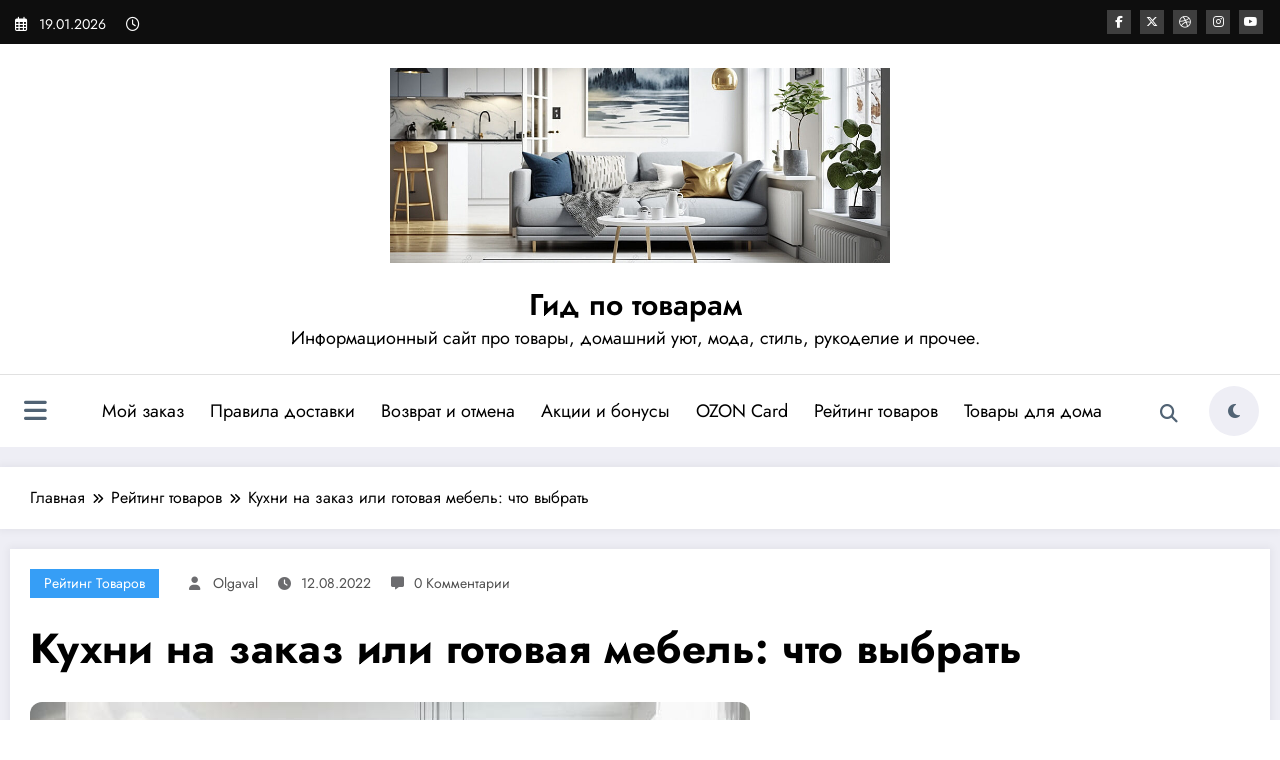

--- FILE ---
content_type: application/javascript
request_url: https://statika.mpsuadv.ru/scripts/7836/7836_776.js
body_size: 8100
content:
"use strict";(self.webpackChunkplayer=self.webpackChunkplayer||[]).push([[776],{776:(e,t,i)=>{i.r(t),i.d(t,{default:()=>a});const a={siteId:7836,tag:"reco",ab_test:{percent:0,html:""},loading:{phone:{type:"default",after_widget:null},tablet:{type:"default",after_widget:null},desktop:{type:"default",after_widget:null}},positions:{phone:{type:"fixed",verticalAlign:"bottom",horizontalAlign:"left"},tablet:{type:"fixed",verticalAlign:"bottom",horizontalAlign:"right"},desktop:{type:"fixed",verticalAlign:"bottom",horizontalAlign:"right"}},watermark:{phone:{enable:!1,transparent_background:!1},tablet:{enable:!1,transparent_background:!1},desktop:{enable:!1,transparent_background:!1}},content:{type:null,devices:null,laps:null,slides:null,blocks:null},close:{phone:{ttc:7,size:20,enable:!0,position:"outside_upper_left",reloadAfterClose:20},tablet:{ttc:10,size:20,enable:!0,position:"outside_upper_right",reloadAfterClose:20},desktop:{ttc:10,size:20,enable:!0,position:"outside_upper_right",reloadAfterClose:20}},sizes:{phone:{width:"100%",height:null,minwidth:"320px",minheight:null,maxwidth:null,maxheight:"30%"},tablet:{width:"25%",height:"25%",minwidth:"400px",minheight:"250px",maxwidth:null,maxheight:null},desktop:{width:"25%",height:"25%",minwidth:"400px",minheight:"250px",maxwidth:null,maxheight:null}},render:{desktop:{type:"fixed",closeline:0,closesize:20,watermark:"N",closeenable:"Y",closeposition:"outside_upper_right",verticalAlign:"bottom",width_measure:"%",height_measure:"%",horizontalAlign:"right",maxwidth_measure:"",minwidth_measure:"px",maxheight_measure:"",minheight_measure:"px",paddingtop_measure:"",paddingleft_measure:"",paddingright_measure:"",paddingbottom_measure:"",closemargintop_measure:"px",transparent_background:"N",closemarginleft_measure:"px",closemarginright_measure:"px",closemarginbottom_measure:"px",borderradiustopleft_measure:"px",borderradiustopright_measure:"px",closemargintop:null,borderradiustopleft:0,borderradiustopright:0,borderradiusbottomleft:0,borderradiusbottomright:0,borderradiusbottomleft_measure:"px",borderradiusbottomright_measure:"px",closettc:10,height:25,minheight:250,minwidth:400,paddingbottom:0,paddingleft:0,paddingright:0,paddingtop:0,reloadAfterClose:20,width:25},phone:{type:"fixed",closeline:0,closesize:20,watermark:"N",closeenable:"Y",closeposition:"outside_upper_left",verticalAlign:"bottom",width_measure:"%",height_measure:"",horizontalAlign:"left",maxwidth_measure:"",minwidth_measure:"px",maxheight_measure:"%",minheight_measure:"",paddingtop_measure:"",paddingleft_measure:"",paddingright_measure:"",paddingbottom_measure:"",closemargintop_measure:"px",transparent_background:"N",closemarginleft_measure:"px",closemarginright_measure:"px",closemarginbottom_measure:"px",borderradiustopleft_measure:"px",borderradiustopright_measure:"px",closemargintop:null,borderradiustopleft:0,borderradiustopright:0,borderradiusbottomleft:0,borderradiusbottomright:0,borderradiusbottomleft_measure:"px",borderradiusbottomright_measure:"px",closettc:7,height:null,maxheight:30,minheight:0,minwidth:320,paddingbottom:0,paddingleft:0,paddingright:0,paddingtop:0,reloadAfterClose:20,width:100},tablet:{type:"fixed",closeline:0,closesize:20,watermark:"N",closeenable:"Y",closeposition:"outside_upper_right",verticalAlign:"bottom",width_measure:"%",height_measure:"%",horizontalAlign:"right",maxwidth_measure:"",minwidth_measure:"px",maxheight_measure:"",minheight_measure:"px",paddingtop_measure:"",paddingleft_measure:"",paddingright_measure:"",paddingbottom_measure:"",closemargintop_measure:"px",transparent_background:"N",closemarginleft_measure:"px",closemarginright_measure:"px",closemarginbottom_measure:"px",borderradiustopleft_measure:"px",borderradiustopright_measure:"px",closemargintop:null,borderradiustopleft:0,borderradiustopright:0,borderradiusbottomleft:0,borderradiusbottomright:0,borderradiusbottomleft_measure:"px",borderradiusbottomright_measure:"px",closettc:10,height:25,minheight:250,minwidth:400,paddingbottom:0,paddingleft:0,paddingright:0,paddingtop:0,reloadAfterClose:20,width:25}},drivers:[{id:13486,priority:0,screen:{width:{min:null,max:null}},devices:["desktop","tablet"],geo:["RU_*"],geoblack:null,division_type:"without_division",whitelist:null,blacklist:null,min_width:0,max_width:0,os:null,sort:0,list:[{id:15412,sub_widget_id:0,position:3,percent:100,type:"adfox",settings:{render:{},adfox:{type:"",reload:20,rcy:"R-A-5758754-1",title:"Adfox Fly-roll-desctop",has_hb:!0,params:{p2:"y",pp:"brpj",ps:"hexz"},bidders:[{bidder:"betweenDigital",ad_system_account_id:5,placement_id:"4736319",params:{placementId:"4736319"},type:"default"},{bidder:"myTarget",ad_system_account_id:3,placement_id:"1499019",params:{placementId:"1499019"},type:"default"},{bidder:"sape",ad_system_account_id:6,placement_id:"880509",params:{placementId:"880509"},type:"default"},{bidder:"solta",ad_system_account_id:24,placement_id:"96-Ny7Cw",params:{placementId:"96-Ny7Cw"},type:"default"},{bidder:"otm",ad_system_account_id:27,placement_id:"77634",params:{placementId:"77634"},type:"default"},{bidder:"otm",ad_system_account_id:4,placement_id:"114317",params:{placementId:"114317"},type:"default"},{bidder:"getintent",ad_system_account_id:35,placement_id:"215_MP_ozon-mir.ru_D_W9234-adfox-15412_300250",params:{placementId:"215_MP_ozon-mir.ru_D_W9234-adfox-15412_300250"},type:"default"}],capping:0,hb_sizes:["300x250","250x250","200x200","300x300","320x100","300x100","320x50","300x50","336x280","240x400","300x600","320x480","400x240","480x320","728x90"],owner_id:386735,can_finish:!1,finish_timer:0,max_requests_per_session:0,finish_rotation_after_play:!1,adUnit:{code:"adfox_mp_0_92340015412",sizes:[[300,250],[250,250],[200,200],[300,300],[320,100],[300,100],[320,50],[300,50],[336,280],[240,400],[300,600],[320,480],[400,240],[480,320],[728,90]],bids:[{bidder:"betweenDigital",params:{placementId:"4736319"}},{bidder:"myTarget",params:{placementId:"1499019"}},{bidder:"sape",params:{placementId:"880509"}},{bidder:"solta",params:{placementId:"96-Ny7Cw"}},{bidder:"otm",params:{placementId:"114317"}},{bidder:"getintent",params:{placementId:"215_MP_ozon-mir.ru_D_W9234-adfox-15412_300250"}}]}}},visibility:!1,reload:!1,reload_time:null,def_driver:null}]},{id:13487,priority:0,screen:{width:{min:null,max:null}},devices:["phone"],geo:["RU_*"],geoblack:null,division_type:"without_division",whitelist:null,blacklist:null,min_width:0,max_width:0,os:null,sort:0,list:[{id:15413,sub_widget_id:0,position:3,percent:100,type:"adfox",settings:{render:{},adfox:{type:"",reload:20,rcy:"R-A-5758754-2",title:"Adfox Fly-roll-mobile",has_hb:!0,params:{p2:"y",pp:"brpk",ps:"hexz"},bidders:[{bidder:"myTarget",ad_system_account_id:3,placement_id:"1498785",params:{placementId:"1498785"},type:"default"},{bidder:"betweenDigital",ad_system_account_id:5,placement_id:"4736320",params:{placementId:"4736320"},type:"default"},{bidder:"sape",ad_system_account_id:6,placement_id:"880510",params:{placementId:"880510"},type:"default"},{bidder:"solta",ad_system_account_id:24,placement_id:"96-Ob3Lt",params:{placementId:"96-Ob3Lt"},type:"default"},{bidder:"otm",ad_system_account_id:27,placement_id:"77635",params:{placementId:"77635"},type:"default"},{bidder:"otm",ad_system_account_id:4,placement_id:"110749",params:{placementId:"110749"},type:"default"}],capping:0,hb_sizes:["300x250","250x250","200x200","300x300","320x100","300x100","320x50","300x50","336x280","240x400","300x600","320x480","400x240","480x320","728x90"],owner_id:386735,can_finish:!1,finish_timer:0,max_requests_per_session:0,finish_rotation_after_play:!1,adUnit:{code:"adfox_mp_0_92340015413",sizes:[[300,250],[250,250],[200,200],[300,300],[320,100],[300,100],[320,50],[300,50],[336,280],[240,400],[300,600],[320,480],[400,240],[480,320],[728,90]],bids:[{bidder:"myTarget",params:{placementId:"1498785"}},{bidder:"betweenDigital",params:{placementId:"4736320"}},{bidder:"sape",params:{placementId:"880510"}},{bidder:"solta",params:{placementId:"96-Ob3Lt"}},{bidder:"otm",params:{placementId:"110749"}}]}}},visibility:!1,reload:!1,reload_time:null,def_driver:null}]}]}}}]);

--- FILE ---
content_type: application/javascript; charset=utf-8
request_url: https://ozon-mir.ru/wp-content/themes/newscrunch/assets/js/custom.js?ver=6.9
body_size: 2460
content:
(function($){
    
    $(document).ready(function() {

        
       /* ---------------------------------------------- /*
         * Home section height
         /* ---------------------------------------------- */

        function buildHomeSection(homeSection) {
            if (homeSection.length > 0) {
                if (homeSection.hasClass('home-full-height')) {
                    homeSection.height($(window).height());
                } else {
                    homeSection.height($(window).height() * 0.85);
                }
            }
        }
        

        /* ---------------------------------------------- /*
         * News highlight section 
        /* ---------------------------------------------- */ 
          $('#spnc-marquee-right').on('click', function() {
                 $('.spnc_highlights').addClass('right');
             })
             $('#spnc-marquee-left').on('click', function() {
                 $('.spnc_highlights').removeClass('right');
             })
                    
        /* ---------------------------------------------- /*
         * Scroll top
         /* ---------------------------------------------- */

        $(window).scroll(function() {
            if ($(this).scrollTop() > 100) {
                $('.scroll-up').fadeIn();
            } else {
                $('.scroll-up').fadeOut();
            }
        });

        $('a[href="#totop"]').click(function() {
            $('html, body').animate({ scrollTop: 0 }, 'slow');
            return false;
        });
    
        // Accodian Js
        function toggleIcon(e) {
            $(e.target)
            .prev('.panel-heading')
            .find(".more-less")
            .toggleClass('fa-plus-square-o fa-minus-square-o');
        }
        $('.panel-group').on('hidden.bs.collapse', toggleIcon);
        $('.panel-group').on('shown.bs.collapse', toggleIcon);

        // top date time
        var timeElement = $( ".newscrunch-topbar-time" )
        if( timeElement.length > 0 ) {
            setInterval(function() {
                timeElement.html(new Date().toLocaleTimeString())
            },1000);
        }

        /* ---------------------------------------------- /*
         * Sticky Header
         /* ---------------------------------------------- */
        jQuery(window).bind('scroll', function () {
            if ( jQuery(window).scrollTop() > 100) {
                jQuery('.header-sticky').addClass('stickymenu');
                jQuery('.wow-callback').addClass('wow-sticky');
                jQuery('body').addClass('spnc-ad-sticky');
            } else {
                jQuery('.header-sticky').removeClass('stickymenu');
                jQuery('.wow-callback').removeClass('wow-sticky');
                jQuery('body').removeClass('spnc-ad-sticky');
            }
        });

        /* ---------------------------------------------- /*
         * Banner carousel 
        /* ---------------------------------------------- */  
        $("#spnc-banner-carousel-1").owlCarousel({
            navigation : true, // Show next and prev buttons        
            autoplay: true,
            autoplayTimeout: 3000,
            autoplayHoverPause: true,
            smartSpeed: 2300,
            loop:true, // loop is true up to 1199px screen.
            nav:true, // is true across all sizes
            margin:10, // margin 10px till 960 breakpoint
            autoHeight: true,
            responsiveClass:true, // Optional helper class. Add 'owl-reponsive-' + 'breakpoint' class to main element.
            //items: 3,
            dots: false,
            navText: ["<i class='fa fa-arrow-left'></i>","<i class='fa fa-arrow-right'></i>"],
            responsive:{    
                200:{ items:1 },
                480:{ items:1 },
                768:{ items:1 },
                1000:{ items:1 }            
            }
        });

        // Video section popup
        $('.popup-youtube1, .popup-youtube2, .popup-youtube3').magnificPopup({
            disableOn: 700,
            type: 'iframe',
            mainClass: 'mfp-fade',
            removalDelay: 160,
            preloader: false,
            fixedContentPos: false
        });


        /* ---------------------------------------------- /*
         * Sticky sidebar
        /* ---------------------------------------------- */    
        var topLimit = ($('#spnc-sidebar-fixed').offset() || { "top": NaN }).top;
        //var bottomLimit=$(".spnc-blog-section").height();
        $(window).scroll(function() {
            if (topLimit <= $(window).scrollTop()){
                $('#spnc-sidebar-fixed').addClass('spnc_sticky')
            } else {
                $('#spnc-sidebar-fixed').removeClass('spnc_sticky')
            }
        });
        $(document).ready(function() {
            $('.spnc-sticky-sidebar, .spnc-sticky-content')
                .theiaStickySidebar({
                    additionalMarginTop: 30
            });
        });

        /* ---------------------------------------------- /*
         *Add animation class in widget
        /* ---------------------------------------------- */ 
        //add css for post title hover effect
        var className = $('#wrapper #page').attr('class');
        if (typeof className !== 'undefined') {
        // Access properties or methods of someVariable here

        className= className.split(' ');
        $(".wp-block-latest-posts__post-title").addClass(className[1]);

        //add css for img hover effect
        const footerClass = className[2].split('-');
        $(".wp-block-latest-posts__featured-image").addClass(footerClass[1]);
        }

    }); 

    /* Preloader */
    jQuery(window).on('load', function() {
        var preloaderFadeOutTime = 500;
        function newscrunch_hidePreloader() {
            var preloader = jQuery('.newscrunch-loader');
            setTimeout(function() {
                preloader.fadeOut(preloaderFadeOutTime);
            }, 500);
        }
        newscrunch_hidePreloader();
    });

})(jQuery); 

/* ---------------------------------------------- /*
         * Sidebar Panel
/* ---------------------------------------------- */
function spncOpenPanel() {
    document.getElementById("spnc_panelSidebar").style.transform = "translate3d(0,0,0)";
    document.getElementById("spnc_panelSidebar").style.visibility = "visible";
    document.getElementById("wrapper").style.marginLeft = "0px";
    document.body.classList.add("spnc_body_sidepanel");
    const panel_elm = document.getElementById('spnc_panelSidebar');
    panel_elm.addEventListener('focusout', (event1) => {
        if(panel_elm.contains(event1.relatedTarget)==false){
            document.getElementById("spnc_panelSidebar").style.transform = "";
            document.getElementById("spnc_panelSidebar").style.visibility = "hidden";
            document.getElementById("wrapper").style.marginLeft = "0px";
            document.body.classList.remove("spnc_body_sidepanel");
        }
    })
}
function spncClosePanel() {
    document.getElementById("spnc_panelSidebar").style.transform = "";
    document.getElementById("spnc_panelSidebar").style.visibility = "hidden";
    document.getElementById("wrapper").style.marginLeft = "0px";
    document.body.classList.remove("spnc_body_sidepanel");
}


jQuery(document).ready(function($) {
     // When the window resizes
    $(window).on('resize', function () {
         // Get the height + padding + border of `#masthead`
         var headerHeight = $('header').outerHeight();
         var incrseHeight=  headerHeight-185;
       //  Add the height to `.page-title-section`
        $('.page-title-section').css('padding-top', incrseHeight+230);
        $('.newscrunch-plus:not(.newsblogger) .page-title-section.breadcrumb-2').css('padding-top', incrseHeight+210);
        $('.newsblogger .page-title-section').css('padding-top', 'unset');
        $('.newscrunch-plus.newsblogger .page-title-section').css('padding-top', incrseHeight+230);
        $('.newscrunch-plus.newsblogger .page-title-section.breadcrumb-2').css('padding-top', incrseHeight+210);
        $('.newscrunch-plus section.bread-nt-2.disable').css('padding-top', incrseHeight+210);
    });
     // Trigger the function on document load.
    $(window).trigger('resize');
});


/* ---------------------------------------------- /*
         * open and close sidemenu in responsive
/* ---------------------------------------------- */
let MenucodeVisible = false;
function openNav() {
    MenucodeVisible= true;
    updateMenuFocusVisibility();
    var element = document.getElementById("spnc-menu-open");
    element.classList.add("open");
    jQuery('body').addClass('off-canvas');
     const panel_elm1 = document.getElementById('spnc-menu-open');
    panel_elm1.addEventListener('focusout', (event) => {
        if(panel_elm1.contains(event.relatedTarget)==false){
            panel_elm1.classList.remove("open");
             jQuery('body').removeClass('off-canvas');
            document.getElementsByClassName("spnc-menu-open")[0].focus();
            MenucodeVisible= false;
            updateMenuFocusVisibility();
        }
    })
}
function closeNav() {
     MenucodeVisible=false;
    updateMenuFocusVisibility();
    var element = document.getElementById("spnc-menu-open");
    element.classList.remove("open");
    jQuery('body').removeClass('off-canvas');
    document.getElementsByClassName("spnc-menu-open")[0].focus();
}
jQuery(".spnc-nav-menu-overlay").on('click', function () {
    var element124 = document.getElementById("spnc-menu-open");
    element124.classList.remove("open");
    jQuery('body').removeClass('off-canvas');
})
function updateMenuFocusVisibility() {
    if (MenucodeVisible) {
        // Show focus
       document.getElementById("spnc-menu-open").style.display = 'block';
    } else {
        // Hide focus
        document.getElementById("spnc-menu-open").style.display = 'none';
    }
}
updateMenuFocusVisibility();
// open and close sidemenu